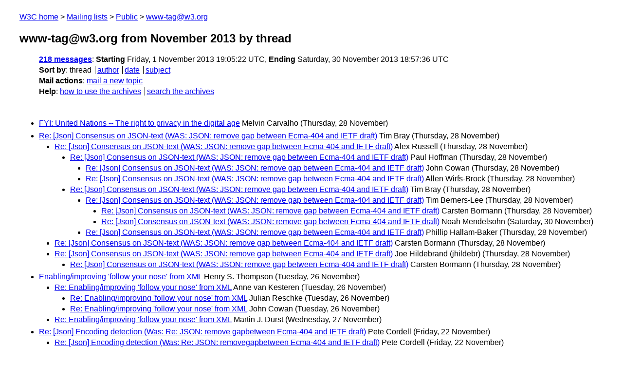

--- FILE ---
content_type: text/html
request_url: https://lists.w3.org/Archives/Public/www-tag/2013Nov/thread.html
body_size: 4496
content:
<!DOCTYPE html>
<html xmlns="http://www.w3.org/1999/xhtml" lang="en">
<head>
<meta charset="UTF-8" />
<meta name="viewport" content="width=device-width, initial-scale=1" />
<meta name="generator" content="hypermail 3.0.0, see https://github.com/hypermail-project/hypermail/" />
<title>www-tag@w3.org from November 2013: by thread</title>
<meta name="Subject" content="by thread" />
<meta name="robots" content="noindex" />
<link rel="stylesheet" title="Normal view" href="/assets/styles/public.css" />
<link rel="help" href="/Help/" />
<link rel="start" href="../" title="www-tag@w3.org archives" />
<script defer="defer" src="/assets/js/archives.js"></script>
</head>
<body class="index">
<header class="head">
<nav class="breadcrumb" id="upper">
  <ul>
    <li><a href="https://www.w3.org/">W3C home</a></li>
    <li><a href="/">Mailing lists</a></li>
    <li><a href="../../">Public</a></li>
    <li><a href="../" rel="start">www-tag@w3.org</a></li>
  </ul>
</nav>
<h1><span class="archive-label">www-tag@w3.org from November 2013</span> by thread</h1>
<nav id="navbar">
<ul class="hmenu_container">
<li><span class="heading"><a href="#first">218 messages</a></span>: <span class="heading">Starting</span> Friday,  1 November 2013 19:05:22 UTC, <span class="heading">Ending</span> Saturday, 30 November 2013 18:57:36 UTC</li>
<li><span class="heading">Sort by</span>: <ul class="hmenu"><li>thread</li>
<li><a href="author.html" rel="alternate">author</a></li>
<li><a href="index.html" rel="alternate">date</a></li>
<li><a href="subject.html" rel="alternate">subject</a></li>
</ul></li>
<li><span class="heading">Mail actions</span>: <ul class="hmenu"><li><a href="mailto:www-tag&#x40;&#0119;&#0051;&#0046;&#0111;&#0114;&#0103;">mail a new topic</a></li></ul></li>
<li><span class="heading">Help</span>: <ul class="hmenu">
    <li><a href="/Help/" rel="help">how to use the archives</a></li>
    <li><a href="https://www.w3.org/Search/Mail/Public/search?type-index=www-tag&amp;index-type=t">search the archives</a></li>
</ul>
</li></ul>
</nav>
</header>
<main class="messages-list">
<h2 id="first" class="theading"><a id="msg205" href="0205.html">FYI: United Nations -- The right to privacy in the digital age</a> <span class="messages-list-author">Melvin Carvalho</span> <span class="messages-list-date">(Thursday, 28 November)</span></h2>
<h2 class="theading"><a id="msg204" href="0204.html">Re: [Json] Consensus on JSON-text (WAS: JSON: remove gap between  Ecma-404 and IETF draft)</a> <span class="messages-list-author">Tim Bray</span> <span class="messages-list-date">(Thursday, 28 November)</span></h2>
<ul>
<li><a id="msg206" href="0206.html">Re: [Json] Consensus on JSON-text (WAS: JSON: remove gap between  Ecma-404 and IETF draft)</a> <span class="messages-list-author">Alex Russell</span> <span class="messages-list-date">(Thursday, 28 November)</span>
<ul>
<li><a id="msg207" href="0207.html">Re: [Json] Consensus on JSON-text (WAS: JSON: remove gap between Ecma-404 and IETF draft)</a> <span class="messages-list-author">Paul Hoffman</span> <span class="messages-list-date">(Thursday, 28 November)</span>
<ul>
<li><a id="msg208" href="0208.html">Re: [Json] Consensus on JSON-text (WAS: JSON: remove gap between  Ecma-404 and IETF draft)</a> <span class="messages-list-author">John Cowan</span> <span class="messages-list-date">(Thursday, 28 November)</span>
</li>
<li><a id="msg216" href="0216.html">Re: [Json] Consensus on JSON-text (WAS: JSON: remove gap between Ecma-404 and IETF draft)</a> <span class="messages-list-author">Allen Wirfs-Brock</span> <span class="messages-list-date">(Thursday, 28 November)</span>
</li>
</ul>
</li>
<li><a id="msg210" href="0210.html">Re: [Json] Consensus on JSON-text (WAS: JSON: remove gap between  Ecma-404 and IETF draft)</a> <span class="messages-list-author">Tim Bray</span> <span class="messages-list-date">(Thursday, 28 November)</span>
<ul>
<li><a id="msg211" href="0211.html">Re: [Json] Consensus on JSON-text (WAS: JSON: remove gap between  Ecma-404 and IETF draft)</a> <span class="messages-list-author">Tim Berners-Lee</span> <span class="messages-list-date">(Thursday, 28 November)</span>
<ul>
<li><a id="msg215" href="0215.html">Re: [Json] Consensus on JSON-text (WAS: JSON: remove gap between Ecma-404 and IETF draft)</a> <span class="messages-list-author">Carsten Bormann</span> <span class="messages-list-date">(Thursday, 28 November)</span>
</li>
<li><a id="msg217" href="0217.html">Re: [Json] Consensus on JSON-text (WAS: JSON: remove gap between   Ecma-404 and IETF draft)</a> <span class="messages-list-author">Noah Mendelsohn</span> <span class="messages-list-date">(Saturday, 30 November)</span>
</li>
</ul>
</li>
<li><a id="msg212" href="0212.html">Re: [Json] Consensus on JSON-text (WAS: JSON: remove gap between  Ecma-404 and IETF draft)</a> <span class="messages-list-author">Phillip Hallam-Baker</span> <span class="messages-list-date">(Thursday, 28 November)</span>
</li>
</ul>
</li>
</ul>
</li>
<li><a id="msg209" href="0209.html">Re: [Json] Consensus on JSON-text (WAS: JSON: remove gap between Ecma-404 and IETF draft)</a> <span class="messages-list-author">Carsten Bormann</span> <span class="messages-list-date">(Thursday, 28 November)</span>
</li>
<li><a id="msg213" href="0213.html">Re: [Json] Consensus on JSON-text (WAS: JSON: remove gap between  Ecma-404 and IETF draft)</a> <span class="messages-list-author">Joe Hildebrand (jhildebr)</span> <span class="messages-list-date">(Thursday, 28 November)</span>
<ul>
<li><a id="msg214" href="0214.html">Re: [Json] Consensus on JSON-text (WAS: JSON: remove gap between Ecma-404 and IETF draft)</a> <span class="messages-list-author">Carsten Bormann</span> <span class="messages-list-date">(Thursday, 28 November)</span>
</li>
</ul>
</li>
</ul>
<h2 class="theading"><a id="msg184" href="0184.html">Enabling/improving 'follow your nose' from XML</a> <span class="messages-list-author">Henry S. Thompson</span> <span class="messages-list-date">(Tuesday, 26 November)</span></h2>
<ul>
<li><a id="msg186" href="0186.html">Re: Enabling/improving 'follow your nose' from XML</a> <span class="messages-list-author">Anne van Kesteren</span> <span class="messages-list-date">(Tuesday, 26 November)</span>
<ul>
<li><a id="msg187" href="0187.html">Re: Enabling/improving 'follow your nose' from XML</a> <span class="messages-list-author">Julian Reschke</span> <span class="messages-list-date">(Tuesday, 26 November)</span>
</li>
<li><a id="msg188" href="0188.html">Re: Enabling/improving 'follow your nose' from XML</a> <span class="messages-list-author">John Cowan</span> <span class="messages-list-date">(Tuesday, 26 November)</span>
</li>
</ul>
</li>
<li><a id="msg201" href="0201.html">Re: Enabling/improving 'follow your nose' from XML</a> <span class="messages-list-author">Martin J. Dürst</span> <span class="messages-list-date">(Wednesday, 27 November)</span>
</li>
</ul>
<h2 class="theading"><a id="msg180" href="0180.html">Re: [Json] Encoding detection (Was: Re: JSON: remove gapbetween	Ecma-404 and IETF draft)</a> <span class="messages-list-author">Pete Cordell</span> <span class="messages-list-date">(Friday, 22 November)</span></h2>
<ul>
<li><a id="msg181" href="0181.html">Re: [Json] Encoding detection (Was: Re: JSON: removegapbetween	Ecma-404 and IETF draft)</a> <span class="messages-list-author">Pete Cordell</span> <span class="messages-list-date">(Friday, 22 November)</span>
</li>
</ul>
<h2 class="theading"><a id="msg178" href="0178.html">Re: [Json] Encoding detection (Was: Re: JSON: remove gap between 	Ecma-404 and IETF draft)</a> <span class="messages-list-author">John Cowan</span> <span class="messages-list-date">(Friday, 22 November)</span></h2>
<h2 class="theading"><a id="msg177" href="0177.html">Re: [Json] Encoding detection (Was: Re: JSON: remove gap between	Ecma-404 and IETF draft)</a> <span class="messages-list-author">Bjoern Hoehrmann</span> <span class="messages-list-date">(Friday, 22 November)</span></h2>
<ul>
<li><a id="msg179" href="0179.html">Re: [Json] Encoding detection (Was: Re: JSON: remove gap between 	Ecma-404 and IETF draft)</a> <span class="messages-list-author">John Cowan</span> <span class="messages-list-date">(Friday, 22 November)</span>
</li>
</ul>
<h2 class="theading"><a id="msg150" href="0150.html">Final Proposed Text for Liaison to IETF re: JSON</a> <span class="messages-list-author">Appelquist Daniel (UK)</span> <span class="messages-list-date">(Wednesday, 20 November)</span></h2>
<ul>
<li><a id="msg151" href="0151.html">Re: Final Proposed Text for Liaison to IETF re: JSON</a> <span class="messages-list-author">Anne van Kesteren</span> <span class="messages-list-date">(Wednesday, 20 November)</span>
</li>
<li><a id="msg153" href="0153.html">Re: Final Proposed Text for Liaison to IETF re: JSON</a> <span class="messages-list-author">Mark Nottingham</span> <span class="messages-list-date">(Wednesday, 20 November)</span>
<ul>
<li><a id="msg154" href="0154.html">Re: Final Proposed Text for Liaison to IETF re: JSON</a> <span class="messages-list-author">Alex Russell</span> <span class="messages-list-date">(Wednesday, 20 November)</span>
</li>
</ul>
</li>
<li><a id="msg155" href="0155.html">Re: Final Proposed Text for Liaison to IETF re: JSON</a> <span class="messages-list-author">Martin J. Dürst</span> <span class="messages-list-date">(Thursday, 21 November)</span>
</li>
</ul>
<h2 class="theading"><a id="msg142" href="0142.html">Consensus re: top-level value restriction (Re: [Json] JSON: remove  gap between Ecma-404 and IETF draft)</a> <span class="messages-list-author">Nico Williams</span> <span class="messages-list-date">(Tuesday, 19 November)</span></h2>
<h2 class="theading"><a id="msg134" href="0134.html">Re: es-discuss Digest, Vol 81, Issue 82</a> <span class="messages-list-author">Mihai Niță</span> <span class="messages-list-date">(Monday, 18 November)</span></h2>
<ul>
<li><a id="msg128" href="0128.html">Re: es-discuss Digest, Vol 81, Issue 82</a> <span class="messages-list-author">Bjoern Hoehrmann</span> <span class="messages-list-date">(Monday, 18 November)</span>
<ul>
<li><a id="msg135" href="0135.html">Re: es-discuss Digest, Vol 81, Issue 82</a> <span class="messages-list-author">Mihai Niță</span> <span class="messages-list-date">(Monday, 18 November)</span>
</li>
</ul>
</li>
</ul>
<h2 class="theading"><a id="msg97" href="0097.html">Article on Extensible Web</a> <span class="messages-list-author">Appelquist Daniel (UK)</span> <span class="messages-list-date">(Thursday, 14 November)</span></h2>
<h2 class="theading"><a id="msg75" href="0075.html">Re: JSON: encodings</a> <span class="messages-list-author">Anne van Kesteren</span> <span class="messages-list-date">(Tuesday, 12 November)</span></h2>
<h2 class="theading"><a id="msg74" href="0074.html">JSON: remove gap between Ecma-404 and IETF draft</a> <span class="messages-list-author">Anne van Kesteren</span> <span class="messages-list-date">(Tuesday, 12 November)</span></h2>
<ul>
<li><a id="msg76" href="0076.html">Re: JSON: remove gap between Ecma-404 and IETF draft</a> <span class="messages-list-author">Anne van Kesteren</span> <span class="messages-list-date">(Tuesday, 12 November)</span>
<ul>
<li><a id="msg80" href="0080.html">Re: JSON: remove gap between Ecma-404 and IETF draft</a> <span class="messages-list-author">Martin J. Dürst</span> <span class="messages-list-date">(Tuesday, 12 November)</span>
<ul>
<li><a id="msg81" href="0081.html">Re: JSON: remove gap between Ecma-404 and IETF draft</a> <span class="messages-list-author">Anne van Kesteren</span> <span class="messages-list-date">(Tuesday, 12 November)</span>
</li>
</ul>
</li>
</ul>
</li>
<li><a id="msg82" href="0082.html">Re: JSON: remove gap between Ecma-404 and IETF draft</a> <span class="messages-list-author">Paul Hoffman</span> <span class="messages-list-date">(Tuesday, 12 November)</span>
<ul>
<li><a id="msg83" href="0083.html">Re: [Json] JSON: remove gap between Ecma-404 and IETF draft</a> <span class="messages-list-author">Joe Hildebrand (jhildebr)</span> <span class="messages-list-date">(Wednesday, 13 November)</span>
<ul>
<li><a id="msg84" href="0084.html">Re: [Json] JSON: remove gap between Ecma-404 and IETF draft</a> <span class="messages-list-author">Carsten Bormann</span> <span class="messages-list-date">(Wednesday, 13 November)</span>
<ul>
<li><a id="msg85" href="0085.html">Re: [Json] JSON: remove gap between Ecma-404 and IETF draft</a> <span class="messages-list-author">Joe Hildebrand (jhildebr)</span> <span class="messages-list-date">(Wednesday, 13 November)</span>
<ul>
<li><a id="msg86" href="0086.html">Re: [Json] JSON: remove gap between Ecma-404 and IETF draft</a> <span class="messages-list-author">Tony Hansen</span> <span class="messages-list-date">(Wednesday, 13 November)</span>
</li>
</ul>
</li>
</ul>
</li>
<li><a id="msg87" href="0087.html">Re: [Json] JSON: remove gap between Ecma-404 and IETF draft</a> <span class="messages-list-author">Paul Hoffman</span> <span class="messages-list-date">(Wednesday, 13 November)</span>
<ul>
<li><a id="msg88" href="0088.html">Re: [Json] JSON: remove gap between Ecma-404 and IETF draft</a> <span class="messages-list-author">Allen Wirfs-Brock</span> <span class="messages-list-date">(Wednesday, 13 November)</span>
</li>
<li><a id="msg89" href="0089.html">Re: [Json] JSON: remove gap between Ecma-404 and IETF draft</a> <span class="messages-list-author">Carsten Bormann</span> <span class="messages-list-date">(Wednesday, 13 November)</span>
<ul>
<li><a id="msg91" href="0091.html">Re: [Json] JSON: remove gap between Ecma-404 and IETF draft</a> <span class="messages-list-author">Joe Hildebrand (jhildebr)</span> <span class="messages-list-date">(Wednesday, 13 November)</span>
</li>
</ul>
</li>
<li><a id="msg96" href="0096.html">Re: [Json] JSON: remove gap between Ecma-404 and IETF draft</a> <span class="messages-list-author">Joe Hildebrand</span> <span class="messages-list-date">(Wednesday, 13 November)</span>
<ul>
<li><a id="msg92" href="0092.html">Re: [Json] JSON: remove gap between Ecma-404 and IETF draft</a> <span class="messages-list-author">Paul Hoffman</span> <span class="messages-list-date">(Wednesday, 13 November)</span>
</li>
<li><a id="msg113" href="0113.html">Encoding detection (Was: Re: [Json] JSON: remove gap between Ecma-404 and IETF draft)</a> <span class="messages-list-author">Pete Cordell</span> <span class="messages-list-date">(Thursday, 14 November)</span>
<ul>
<li><a id="msg103" href="0103.html">Re: Encoding detection (Was: Re: [Json] JSON: remove gap between  Ecma-404 and IETF draft)</a> <span class="messages-list-author">Joe Hildebrand (jhildebr)</span> <span class="messages-list-date">(Thursday, 14 November)</span>
<ul>
<li><a id="msg107" href="0107.html">Re: Encoding detection</a> <span class="messages-list-author">Henry S. Thompson</span> <span class="messages-list-date">(Thursday, 14 November)</span>
<li><a id="msg108" href="0108.html">Re: [Json] Encoding detection</a> <span class="messages-list-author">John Cowan</span> <span class="messages-list-date">(Thursday, 14 November)</span>
<li><a id="msg109" href="0109.html">Re: [Json] Encoding detection</a> <span class="messages-list-author">David Booth</span> <span class="messages-list-date">(Thursday, 14 November)</span>
<li><a id="msg110" href="0110.html">Re: [Json] Encoding detection</a> <span class="messages-list-author">John Cowan</span> <span class="messages-list-date">(Thursday, 14 November)</span>
</li>
</li>
<li><a id="msg111" href="0111.html">Re: [Json] Encoding detection</a> <span class="messages-list-author">Martin J. Dürst</span> <span class="messages-list-date">(Friday, 15 November)</span>
</li>
<li><a id="msg112" href="0112.html">Re: [Json] Encoding detection</a> <span class="messages-list-author">Henry S. Thompson</span> <span class="messages-list-date">(Friday, 15 November)</span>
</li>
</li>
<li><a id="msg114" href="0114.html">Re: Encoding detection</a> <span class="messages-list-author">Pete Cordell</span> <span class="messages-list-date">(Sunday, 17 November)</span>
</li>
<li><a id="msg115" href="0115.html">Re: Encoding detection</a> <span class="messages-list-author">Pete Cordell</span> <span class="messages-list-date">(Sunday, 17 November)</span>
</li>
</li>
<li><a id="msg149" href="0149.html">Re: Encoding detection (Was: Re: [Json] JSON: remove gap between  Ecma-404 and IETF draft)</a> <span class="messages-list-author">Henri Sivonen</span> <span class="messages-list-date">(Wednesday, 20 November)</span>
<li><a id="msg152" href="0152.html">Re: [Json] Encoding detection (Was: Re: JSON: remove gap between  Ecma-404 and IETF draft)</a> <span class="messages-list-author">John Cowan</span> <span class="messages-list-date">(Wednesday, 20 November)</span>
<li><a id="msg158" href="0158.html">Re: [Json] Encoding detection (Was: Re: JSON: remove gap between  Ecma-404 and IETF draft)</a> <span class="messages-list-author">Henri Sivonen</span> <span class="messages-list-date">(Thursday, 21 November)</span>
<li><a id="msg159" href="0159.html">Re: [Json] Encoding detection (Was: Re: JSON: remove gap between  Ecma-404 and IETF draft)</a> <span class="messages-list-author">Anne van Kesteren</span> <span class="messages-list-date">(Thursday, 21 November)</span>
</li>
<li><a id="msg160" href="0160.html">Re: [Json] Encoding detection (Was: Re: JSON: remove gap between  Ecma-404 and IETF draft)</a> <span class="messages-list-author">John Cowan</span> <span class="messages-list-date">(Thursday, 21 November)</span>
<li><a id="msg162" href="0162.html">Re: [Json] Encoding detection (Was: Re: JSON: remove gap between  Ecma-404 and IETF draft)</a> <span class="messages-list-author">Joe Hildebrand (jhildebr)</span> <span class="messages-list-date">(Thursday, 21 November)</span>
</li>
<li><a id="msg168" href="0168.html">Re: [Json] Encoding detection (Was: Re: JSON: remove gap between  Ecma-404 and IETF draft)</a> <span class="messages-list-author">Henri Sivonen</span> <span class="messages-list-date">(Friday, 22 November)</span>
<li><a id="msg169" href="0169.html">Re: [Json] Encoding detection (Was: Re: JSON: remove gap between Ecma-404 and IETF draft)</a> <span class="messages-list-author">Pete Cordell</span> <span class="messages-list-date">(Friday, 22 November)</span>
<li><a id="msg170" href="0170.html">Re: [Json] Encoding detection (Was: Re: JSON: remove gap between  Ecma-404 and IETF draft)</a> <span class="messages-list-author">Robin Berjon</span> <span class="messages-list-date">(Friday, 22 November)</span>
<li><a id="msg171" href="0171.html">Re: [Json] Encoding detection (Was: Re: JSON: remove gap between   Ecma-404 and IETF draft)</a> <span class="messages-list-author">Julian Reschke</span> <span class="messages-list-date">(Friday, 22 November)</span>
</li>
</li>
<li><a id="msg173" href="0173.html">Re: [Json] Encoding detection (Was: Re: JSON: remove gap between  Ecma-404 and IETF draft)</a> <span class="messages-list-author">Tim Bray</span> <span class="messages-list-date">(Friday, 22 November)</span>
<li><a id="msg174" href="0174.html">Re: [Json] Encoding detection (Was: Re: JSON: remove gap between Ecma-404 and IETF draft)</a> <span class="messages-list-author">Allen Wirfs-Brock</span> <span class="messages-list-date">(Friday, 22 November)</span>
<li><a id="msg182" href="0182.html">Re: [Json] Encoding detection (Was: Re: JSON: remove gap between  Ecma-404 and IETF draft)</a> <span class="messages-list-author">Martin J. Dürst</span> <span class="messages-list-date">(Monday, 25 November)</span>
<li><a id="msg183" href="0183.html">Re: [Json] Encoding detection (Was: Re: JSON: remove gap between Ecma-404 and IETF draft)</a> <span class="messages-list-author">Allen Wirfs-Brock</span> <span class="messages-list-date">(Tuesday, 26 November)</span>
</li>
</li>
</li>
</li>
<li><a id="msg185" href="0185.html">Re: [Json] Encoding detection (Was: Re: JSON: remove gap between  Ecma-404 and IETF draft)</a> <span class="messages-list-author">Henri Sivonen</span> <span class="messages-list-date">(Tuesday, 26 November)</span>
<li><a id="msg189" href="0189.html">Re: [Json] Encoding detection (Was: Re: JSON: remove gap between  Ecma-404 and IETF draft)</a> <span class="messages-list-author">Nico Williams</span> <span class="messages-list-date">(Tuesday, 26 November)</span>
<li><a id="msg202" href="0202.html">Re: [Json] Encoding detection (Was: Re: JSON: remove gap between  Ecma-404 and IETF draft)</a> <span class="messages-list-author">Henri Sivonen</span> <span class="messages-list-date">(Wednesday, 27 November)</span>
<li><a id="msg203" href="0203.html">Re: [Json] Encoding detection (Was: Re: JSON: remove gap between  Ecma-404 and IETF draft)</a> <span class="messages-list-author">John Cowan</span> <span class="messages-list-date">(Wednesday, 27 November)</span>
</li>
</li>
</li>
<li><a id="msg190" href="0190.html">Re: [Json] Encoding detection (Was: Re: JSON: remove gap between  Ecma-404 and IETF draft)</a> <span class="messages-list-author">John Cowan</span> <span class="messages-list-date">(Tuesday, 26 November)</span>
</li>
</li>
</li>
<li><a id="msg172" href="0172.html">Re: [Json] Encoding detection (Was: Re: JSON: remove gap between  Ecma-404 and IETF draft)</a> <span class="messages-list-author">John Cowan</span> <span class="messages-list-date">(Friday, 22 November)</span>
</li>
</li>
</li>
</li>
<li><a id="msg175" href="0175.html">Re: [Json] Encoding detection (Was: Re: JSON: remove gap between  Ecma-404 and IETF draft)</a> <span class="messages-list-author">Julian Reschke</span> <span class="messages-list-date">(Friday, 22 November)</span>
</li>
<li><a id="msg191" href="0191.html">Re: [Json] Encoding detection (Was: Re: JSON: remove gap between  Ecma-404 and IETF draft)</a> <span class="messages-list-author">Nico Williams</span> <span class="messages-list-date">(Tuesday, 26 November)</span>
<li><a id="msg192" href="0192.html">Re: [Json] Encoding detection (Was: Re: JSON: remove gap between  Ecma-404 and IETF draft)</a> <span class="messages-list-author">Bjoern Hoehrmann</span> <span class="messages-list-date">(Tuesday, 26 November)</span>
<li><a id="msg193" href="0193.html">Re: [Json] Encoding detection (Was: Re: JSON: remove gap between  Ecma-404 and IETF draft)</a> <span class="messages-list-author">Julian Reschke</span> <span class="messages-list-date">(Tuesday, 26 November)</span>
</li>
<li><a id="msg194" href="0194.html">Re: [Json] Encoding detection (Was: Re: JSON: remove gap between  Ecma-404 and IETF draft)</a> <span class="messages-list-author">Nico Williams</span> <span class="messages-list-date">(Tuesday, 26 November)</span>
<li><a id="msg195" href="0195.html">Re: [Json] Encoding detection (Was: Re: JSON: remove gap between Ecma-404 and IETF draft)</a> <span class="messages-list-author">Carsten Bormann</span> <span class="messages-list-date">(Tuesday, 26 November)</span>
<li><a id="msg196" href="0196.html">Re: [Json] Encoding detection (Was: Re: JSON: remove gap between  Ecma-404 and IETF draft)</a> <span class="messages-list-author">Nico Williams</span> <span class="messages-list-date">(Tuesday, 26 November)</span>
<li><a id="msg197" href="0197.html">Re: [Json] Encoding detection (Was: Re: JSON: remove gap between Ecma-404 and IETF draft)</a> <span class="messages-list-author">Carsten Bormann</span> <span class="messages-list-date">(Tuesday, 26 November)</span>
<li><a id="msg198" href="0198.html">Re: [Json] Encoding detection (Was: Re: JSON: remove gap between  Ecma-404 and IETF draft)</a> <span class="messages-list-author">Nico Williams</span> <span class="messages-list-date">(Wednesday, 27 November)</span>
</li>
</li>
</li>
</li>
<li><a id="msg199" href="0199.html">Re: [Json] Encoding detection (Was: Re: JSON: remove gap between Ecma-404 and IETF draft)</a> <span class="messages-list-author">Bjoern Hoehrmann</span> <span class="messages-list-date">(Wednesday, 27 November)</span>
<li><a id="msg200" href="0200.html">Re: [Json] Encoding detection (Was: Re: JSON: remove gap between  Ecma-404 and IETF draft)</a> <span class="messages-list-author">Nico Williams</span> <span class="messages-list-date">(Wednesday, 27 November)</span>
</li>
</li>
</li>
</li>
</li>
</li>
</li>
</ul>
</li>
</ul>
</li>
</ul>
</li>
</ul>
</li>
<li><a id="msg93" href="0093.html">Re: [Json] JSON: remove gap between Ecma-404 and IETF draft</a> <span class="messages-list-author">John Cowan</span> <span class="messages-list-date">(Wednesday, 13 November)</span>
<ul>
<li><a id="msg94" href="0094.html">Re: [Json] JSON: remove gap between Ecma-404 and IETF draft</a> <span class="messages-list-author">Joe Hildebrand (jhildebr)</span> <span class="messages-list-date">(Wednesday, 13 November)</span>
<ul>
<li><a id="msg95" href="0095.html">Re: [Json] JSON: remove gap between Ecma-404 and IETF draft</a> <span class="messages-list-author">Mark Davis ☕</span> <span class="messages-list-date">(Thursday, 14 November)</span>
</li>
<li><a id="msg98" href="0098.html">Re: [Json] JSON: remove gap between Ecma-404 and IETF draft</a> <span class="messages-list-author">John Cowan</span> <span class="messages-list-date">(Thursday, 14 November)</span>
</li>
<li><a id="msg99" href="0099.html">Re: [Json] JSON: remove gap between Ecma-404 and IETF draft</a> <span class="messages-list-author">Allen Wirfs-Brock</span> <span class="messages-list-date">(Thursday, 14 November)</span>
<ul>
<li><a id="msg100" href="0100.html">Re: [Json] JSON: remove gap between Ecma-404 and IETF draft</a> <span class="messages-list-author">Paul Hoffman</span> <span class="messages-list-date">(Thursday, 14 November)</span>
<ul>
<li><a id="msg104" href="0104.html">Re: [Json] JSON: remove gap between Ecma-404 and IETF draft</a> <span class="messages-list-author">John Cowan</span> <span class="messages-list-date">(Thursday, 14 November)</span>
<li><a id="msg106" href="0106.html">Re: [Json] JSON: remove gap between Ecma-404 and IETF draft</a> <span class="messages-list-author">Allen Wirfs-Brock</span> <span class="messages-list-date">(Thursday, 14 November)</span>
</li>
</li>
<li><a id="msg105" href="0105.html">Re: [Json] JSON: remove gap between Ecma-404 and IETF draft</a> <span class="messages-list-author">Allen Wirfs-Brock</span> <span class="messages-list-date">(Thursday, 14 November)</span>
</li>
</ul>
</li>
</ul>
</li>
</ul>
</li>
<li><a id="msg101" href="0101.html">Re: [Json] JSON: remove gap between Ecma-404 and IETF draft</a> <span class="messages-list-author">Henry S. Thompson</span> <span class="messages-list-date">(Thursday, 14 November)</span>
<ul>
<li><a id="msg102" href="0102.html">Re: [Json] JSON: remove gap between Ecma-404 and IETF draft</a> <span class="messages-list-author">Martin J. Dürst</span> <span class="messages-list-date">(Thursday, 14 November)</span>
<ul>
<li><a id="msg116" href="0116.html">BOMs (Was: Re: [Json] JSON: remove gap between Ecma-404 and IETF draft)</a> <span class="messages-list-author">Pete Cordell</span> <span class="messages-list-date">(Monday, 18 November)</span>
<ul>
<li><a id="msg117" href="0117.html">Re: BOMs</a> <span class="messages-list-author">Henry S. Thompson</span> <span class="messages-list-date">(Monday, 18 November)</span>
<li><a id="msg118" href="0118.html">Re: BOMs</a> <span class="messages-list-author">Martin J. Dürst</span> <span class="messages-list-date">(Monday, 18 November)</span>
<li><a id="msg119" href="0119.html">Re: BOMs</a> <span class="messages-list-author">Bjoern Hoehrmann</span> <span class="messages-list-date">(Monday, 18 November)</span>
<li><a id="msg120" href="0120.html">Re: BOMs</a> <span class="messages-list-author">Henry S. Thompson</span> <span class="messages-list-date">(Monday, 18 November)</span>
<li><a id="msg122" href="0122.html">Re: BOMs</a> <span class="messages-list-author">Bjoern Hoehrmann</span> <span class="messages-list-date">(Monday, 18 November)</span>
<li><a id="msg144" href="0144.html">Re: BOMs</a> <span class="messages-list-author">Chris Lilley</span> <span class="messages-list-date">(Tuesday, 19 November)</span>
</li>
</li>
<li><a id="msg133" href="0133.html">Re: BOMs</a> <span class="messages-list-author">Martin J. Dürst</span> <span class="messages-list-date">(Tuesday, 19 November)</span>
</li>
</li>
<li><a id="msg131" href="0131.html">Re: [Json] BOMs</a> <span class="messages-list-author">Tatu Saloranta</span> <span class="messages-list-date">(Monday, 18 November)</span>
<li><a id="msg138" href="0138.html">Re: [Json] BOMs</a> <span class="messages-list-author">Bjoern Hoehrmann</span> <span class="messages-list-date">(Tuesday, 19 November)</span>
<li><a id="msg140" href="0140.html">Re: [Json] BOMs</a> <span class="messages-list-author">Tatu Saloranta</span> <span class="messages-list-date">(Tuesday, 19 November)</span>
</li>
</li>
<li><a id="msg176" href="0176.html">Re: [Json] BOMs</a> <span class="messages-list-author">Bjoern Hoehrmann</span> <span class="messages-list-date">(Friday, 22 November)</span>
</li>
</li>
</li>
<li><a id="msg121" href="0121.html">Re: BOMs</a> <span class="messages-list-author">Pete Cordell</span> <span class="messages-list-date">(Monday, 18 November)</span>
<li><a id="msg132" href="0132.html">Re: BOMs</a> <span class="messages-list-author">Phillip Hallam-Baker</span> <span class="messages-list-date">(Monday, 18 November)</span>
<li><a id="msg136" href="0136.html">Re: BOMs</a> <span class="messages-list-author">Bjoern Hoehrmann</span> <span class="messages-list-date">(Tuesday, 19 November)</span>
</li>
</li>
</li>
</li>
<li><a id="msg125" href="0125.html">Re: BOMs</a> <span class="messages-list-author">John Cowan</span> <span class="messages-list-date">(Monday, 18 November)</span>
</li>
<li><a id="msg137" href="0137.html">Re: BOMs</a> <span class="messages-list-author">Martin J. Dürst</span> <span class="messages-list-date">(Tuesday, 19 November)</span>
<li><a id="msg139" href="0139.html">Re: [Json] BOMs</a> <span class="messages-list-author">Allen Wirfs-Brock</span> <span class="messages-list-date">(Tuesday, 19 November)</span>
<li><a id="msg141" href="0141.html">Re: [Json] BOMs</a> <span class="messages-list-author">Henry S. Thompson</span> <span class="messages-list-date">(Tuesday, 19 November)</span>
<li><a id="msg145" href="0145.html">Re: [Json] BOMs</a> <span class="messages-list-author">Martin J. Dürst</span> <span class="messages-list-date">(Wednesday, 20 November)</span>
<li><a id="msg146" href="0146.html">Re: [Json] BOMs</a> <span class="messages-list-author">Henry S. Thompson</span> <span class="messages-list-date">(Wednesday, 20 November)</span>
<li><a id="msg147" href="0147.html">Re: [Json] BOMs</a> <span class="messages-list-author">Pete Cordell</span> <span class="messages-list-date">(Wednesday, 20 November)</span>
<li><a id="msg148" href="0148.html">Re: [Json] BOMs</a> <span class="messages-list-author">Henry S. Thompson</span> <span class="messages-list-date">(Wednesday, 20 November)</span>
</li>
</li>
</li>
<li><a id="msg156" href="0156.html">Re: [Json] BOMs</a> <span class="messages-list-author">Allen Wirfs-Brock</span> <span class="messages-list-date">(Thursday, 21 November)</span>
<li><a id="msg157" href="0157.html">Re: [Json] BOMs</a> <span class="messages-list-author">Henri Sivonen</span> <span class="messages-list-date">(Thursday, 21 November)</span>
<li><a id="msg161" href="0161.html">Re: [Json] BOMs</a> <span class="messages-list-author">Allen Wirfs-Brock</span> <span class="messages-list-date">(Thursday, 21 November)</span>
<li><a id="msg163" href="0163.html">Re: [Json] BOMs</a> <span class="messages-list-author">Bjoern Hoehrmann</span> <span class="messages-list-date">(Thursday, 21 November)</span>
<li><a id="msg164" href="0164.html">Re: [Json] BOMs</a> <span class="messages-list-author">Mathias Bynens</span> <span class="messages-list-date">(Thursday, 21 November)</span>
</li>
<li><a id="msg165" href="0165.html">Re: [Json] BOMs</a> <span class="messages-list-author">John Cowan</span> <span class="messages-list-date">(Thursday, 21 November)</span>
<li><a id="msg166" href="0166.html">Re: [Json] BOMs</a> <span class="messages-list-author">Bjoern Hoehrmann</span> <span class="messages-list-date">(Thursday, 21 November)</span>
<li><a id="msg167" href="0167.html">Re: [Json] BOMs</a> <span class="messages-list-author">Nico Williams</span> <span class="messages-list-date">(Thursday, 21 November)</span>
</li>
</li>
</li>
</li>
</li>
</li>
</li>
</li>
</li>
<li><a id="msg143" href="0143.html">Re: [Json] BOMs</a> <span class="messages-list-author">Joe Hildebrand (jhildebr)</span> <span class="messages-list-date">(Tuesday, 19 November)</span>
</li>
</li>
</li>
</li>
<li><a id="msg123" href="0123.html">Re: [Json] BOMs (Was: Re: JSON: remove gap between Ecma-404 and IETF draft)</a> <span class="messages-list-author">Tim Bray</span> <span class="messages-list-date">(Monday, 18 November)</span>
<li><a id="msg124" href="0124.html">Re: [Json] BOMs (Was: Re: JSON: remove gap between Ecma-404 and IETF draft)</a> <span class="messages-list-author">Pete Cordell</span> <span class="messages-list-date">(Monday, 18 November)</span>
<li><a id="msg126" href="0126.html">Re: [Json] BOMs (Was: Re: JSON: remove gap between Ecma-404 and IETF  draft)</a> <span class="messages-list-author">Julian Reschke</span> <span class="messages-list-date">(Monday, 18 November)</span>
</li>
<li><a id="msg127" href="0127.html">Re: [Json] BOMs (Was: Re: JSON: remove gap between Ecma-404 and  IETF draft)</a> <span class="messages-list-author">John Cowan</span> <span class="messages-list-date">(Monday, 18 November)</span>
<li><a id="msg129" href="0129.html">Re: [Json] BOMs (Was: Re: JSON: remove gap between Ecma-404 and IETF draft)</a> <span class="messages-list-author">Pete Cordell</span> <span class="messages-list-date">(Monday, 18 November)</span>
<li><a id="msg130" href="0130.html">Re: [Json] BOMs (Was: Re: JSON: remove gap between Ecma-404 and  IETF draft)</a> <span class="messages-list-author">John Cowan</span> <span class="messages-list-date">(Monday, 18 November)</span>
</li>
</li>
</li>
</li>
</li>
</ul>
</li>
</ul>
</li>
</ul>
</li>
</ul>
</li>
</ul>
</li>
</ul>
</li>
<li><a id="msg90" href="0090.html">Re: JSON: remove gap between Ecma-404 and IETF draft</a> <span class="messages-list-author">Carsten Bormann</span> <span class="messages-list-date">(Wednesday, 13 November)</span>
</li>
</ul>
<h2 class="theading"><a id="msg73" href="0073.html">Last Call: &lt;draft-ietf-json-rfc4627bis-07.txt&gt; (The JSON Data Interchange  Format) to Proposed Standard</a> <span class="messages-list-author">Martin J. Dürst</span> <span class="messages-list-date">(Tuesday, 12 November)</span></h2>
<h2 class="theading"><a id="msg61" href="0061.html">JSON feedback we could submit</a> <span class="messages-list-author">Anne van Kesteren</span> <span class="messages-list-date">(Monday, 11 November)</span></h2>
<ul>
<li><a id="msg62" href="0062.html">Re: JSON feedback we could submit</a> <span class="messages-list-author">Martin J. Dürst</span> <span class="messages-list-date">(Monday, 11 November)</span>
<ul>
<li><a id="msg63" href="0063.html">Re: JSON feedback we could submit</a> <span class="messages-list-author">Anne van Kesteren</span> <span class="messages-list-date">(Monday, 11 November)</span>
<ul>
<li><a id="msg65" href="0065.html">Re: JSON feedback we could submit</a> <span class="messages-list-author">Martin J. Dürst</span> <span class="messages-list-date">(Monday, 11 November)</span>
<ul>
<li><a id="msg67" href="0067.html">Re: JSON feedback we could submit</a> <span class="messages-list-author">Anne van Kesteren</span> <span class="messages-list-date">(Monday, 11 November)</span>
</li>
</ul>
</li>
</ul>
</li>
</ul>
</li>
<li><a id="msg64" href="0064.html">Re: JSON feedback we could submit</a> <span class="messages-list-author">Tim Bray</span> <span class="messages-list-date">(Monday, 11 November)</span>
<ul>
<li><a id="msg66" href="0066.html">Re: JSON feedback we could submit</a> <span class="messages-list-author">Anne van Kesteren</span> <span class="messages-list-date">(Monday, 11 November)</span>
</li>
</ul>
</li>
<li><a id="msg68" href="0068.html">Re: JSON feedback we could submit</a> <span class="messages-list-author">Robin Berjon</span> <span class="messages-list-date">(Monday, 11 November)</span>
<ul>
<li><a id="msg69" href="0069.html">Re: JSON feedback we could submit</a> <span class="messages-list-author">Anne van Kesteren</span> <span class="messages-list-date">(Monday, 11 November)</span>
<ul>
<li><a id="msg70" href="0070.html">Re: JSON feedback we could submit</a> <span class="messages-list-author">Martin J. Dürst</span> <span class="messages-list-date">(Monday, 11 November)</span>
</li>
</ul>
</li>
</ul>
</li>
<li><a id="msg72" href="0072.html">Re: JSON feedback we could submit</a> <span class="messages-list-author">Henri Sivonen</span> <span class="messages-list-date">(Monday, 11 November)</span>
</li>
<li><a id="msg77" href="0077.html">Re: JSON feedback we could submit</a> <span class="messages-list-author">Appelquist Daniel (UK)</span> <span class="messages-list-date">(Tuesday, 12 November)</span>
<ul>
<li><a id="msg78" href="0078.html">Re: JSON feedback we could submit</a> <span class="messages-list-author">Tim Bray</span> <span class="messages-list-date">(Tuesday, 12 November)</span>
</li>
<li><a id="msg79" href="0079.html">Re: JSON feedback we could submit</a> <span class="messages-list-author">Martin J. Dürst</span> <span class="messages-list-date">(Tuesday, 12 November)</span>
</li>
</ul>
</li>
</ul>
<h2 class="theading"><a id="msg57" href="0057.html">Perhap relevant -- Long Term Web Semantics</a> <span class="messages-list-author">Alex Russell</span> <span class="messages-list-date">(Thursday,  7 November)</span></h2>
<h2 class="theading"><a id="msg55" href="0055.html">Web Animations Feedback?</a> <span class="messages-list-author">Appelquist Daniel (UK)</span> <span class="messages-list-date">(Wednesday,  6 November)</span></h2>
<h2 class="theading"><a id="msg35" href="0035.html">Re: Unrestricted publishing in EME? Re: DRM, EDE, CDM, W3C and the  TAG:</a> <span class="messages-list-author">Eric J. Bowman</span> <span class="messages-list-date">(Wednesday,  6 November)</span></h2>
<h2 class="theading"><a id="msg30" href="0030.html">Minutes of TAG telcon 2013-10-17</a> <span class="messages-list-author">Henry S. Thompson</span> <span class="messages-list-date">(Tuesday,  5 November)</span></h2>
<h2 class="theading"><a id="msg26" href="0026.html">Push back on the resource/representation introduction in HTTPbis?</a> <span class="messages-list-author">Henry S. Thompson</span> <span class="messages-list-date">(Tuesday,  5 November)</span></h2>
<ul>
<li><a id="msg27" href="0027.html">Re: Push back on the resource/representation introduction in HTTPbis?</a> <span class="messages-list-author">Bjoern Hoehrmann</span> <span class="messages-list-date">(Tuesday,  5 November)</span>
<ul>
<li><a id="msg29" href="0029.html">Re: Push back on the resource/representation introduction in HTTPbis?</a> <span class="messages-list-author">Henry S. Thompson</span> <span class="messages-list-date">(Tuesday,  5 November)</span>
</li>
</ul>
</li>
<li><a id="msg31" href="0031.html">Re: Push back on the resource/representation introduction in HTTPbis?</a> <span class="messages-list-author">Pat Hayes</span> <span class="messages-list-date">(Tuesday,  5 November)</span>
<ul>
<li><a id="msg32" href="0032.html">Re: Push back on the resource/representation introduction in HTTPbis?</a> <span class="messages-list-author">Jonathan A Rees</span> <span class="messages-list-date">(Tuesday,  5 November)</span>
<ul>
<li><a id="msg33" href="0033.html">Re: Push back on the resource/representation introduction in HTTPbis?</a> <span class="messages-list-author">Pat Hayes</span> <span class="messages-list-date">(Tuesday,  5 November)</span>
</li>
</ul>
</li>
</ul>
</li>
</ul>
<h2 class="theading"><a id="msg13" href="0013.html">X-HTTP-Method-Override request header</a> <span class="messages-list-author">Henry S. Thompson</span> <span class="messages-list-date">(Tuesday,  5 November)</span></h2>
<ul>
<li><a id="msg14" href="0014.html">Re: X-HTTP-Method-Override request header</a> <span class="messages-list-author">Robin Berjon</span> <span class="messages-list-date">(Tuesday,  5 November)</span>
</li>
<li><a id="msg15" href="0015.html">Re: X-HTTP-Method-Override request header</a> <span class="messages-list-author">Martynas Jusevičius</span> <span class="messages-list-date">(Tuesday,  5 November)</span>
<ul>
<li><a id="msg18" href="0018.html">Re: X-HTTP-Method-Override request header</a> <span class="messages-list-author">Robin Berjon</span> <span class="messages-list-date">(Tuesday,  5 November)</span>
<ul>
<li><a id="msg21" href="0021.html">RE: X-HTTP-Method-Override request header</a> <span class="messages-list-author">Markus Lanthaler</span> <span class="messages-list-date">(Tuesday,  5 November)</span>
<ul>
<li><a id="msg36" href="0036.html">Re: X-HTTP-Method-Override request header</a> <span class="messages-list-author">Martin J. Dürst</span> <span class="messages-list-date">(Wednesday,  6 November)</span>
<ul>
<li><a id="msg37" href="0037.html">Re: X-HTTP-Method-Override request header</a> <span class="messages-list-author">Robin Berjon</span> <span class="messages-list-date">(Wednesday,  6 November)</span>
<ul>
<li><a id="msg39" href="0039.html">Re: X-HTTP-Method-Override request header</a> <span class="messages-list-author">Martin J. Dürst</span> <span class="messages-list-date">(Wednesday,  6 November)</span>
</li>
</ul>
</li>
</ul>
</li>
</ul>
</li>
</ul>
</li>
</ul>
</li>
<li><a id="msg38" href="0038.html">Re: X-HTTP-Method-Override request header</a> <span class="messages-list-author">Steve Klabnik</span> <span class="messages-list-date">(Tuesday,  5 November)</span>
<ul>
<li><a id="msg40" href="0040.html">Re: X-HTTP-Method-Override request header</a> <span class="messages-list-author">Anne van Kesteren</span> <span class="messages-list-date">(Wednesday,  6 November)</span>
<ul>
<li><a id="msg41" href="0041.html">Re: X-HTTP-Method-Override request header</a> <span class="messages-list-author">Robin Berjon</span> <span class="messages-list-date">(Wednesday,  6 November)</span>
<ul>
<li><a id="msg42" href="0042.html">Re: X-HTTP-Method-Override request header</a> <span class="messages-list-author">Anne van Kesteren</span> <span class="messages-list-date">(Wednesday,  6 November)</span>
<ul>
<li><a id="msg44" href="0044.html">Re: X-HTTP-Method-Override request header</a> <span class="messages-list-author">Steve Klabnik</span> <span class="messages-list-date">(Wednesday,  6 November)</span>
<ul>
<li><a id="msg45" href="0045.html">Re: X-HTTP-Method-Override request header</a> <span class="messages-list-author">Anne van Kesteren</span> <span class="messages-list-date">(Wednesday,  6 November)</span>
<ul>
<li><a id="msg46" href="0046.html">Re: X-HTTP-Method-Override request header</a> <span class="messages-list-author">Robin Berjon</span> <span class="messages-list-date">(Wednesday,  6 November)</span>
<li><a id="msg47" href="0047.html">Re: X-HTTP-Method-Override request header</a> <span class="messages-list-author">Henry S. Thompson</span> <span class="messages-list-date">(Wednesday,  6 November)</span>
</li>
<li><a id="msg48" href="0048.html">Re: X-HTTP-Method-Override request header</a> <span class="messages-list-author">Anne van Kesteren</span> <span class="messages-list-date">(Wednesday,  6 November)</span>
<li><a id="msg49" href="0049.html">Re: X-HTTP-Method-Override request header</a> <span class="messages-list-author">Robin Berjon</span> <span class="messages-list-date">(Wednesday,  6 November)</span>
<li><a id="msg50" href="0050.html">Re: X-HTTP-Method-Override request header</a> <span class="messages-list-author">Anne van Kesteren</span> <span class="messages-list-date">(Wednesday,  6 November)</span>
<li><a id="msg51" href="0051.html">RE: X-HTTP-Method-Override request header</a> <span class="messages-list-author">Markus Lanthaler</span> <span class="messages-list-date">(Wednesday,  6 November)</span>
</li>
<li><a id="msg52" href="0052.html">Re: X-HTTP-Method-Override request header</a> <span class="messages-list-author">Robin Berjon</span> <span class="messages-list-date">(Wednesday,  6 November)</span>
<li><a id="msg56" href="0056.html">Re: X-HTTP-Method-Override request header</a> <span class="messages-list-author">Anne van Kesteren</span> <span class="messages-list-date">(Thursday,  7 November)</span>
</li>
<li><a id="msg59" href="0059.html">Re: X-HTTP-Method-Override request header</a> <span class="messages-list-author">Julian Reschke</span> <span class="messages-list-date">(Thursday,  7 November)</span>
</li>
</li>
</li>
<li><a id="msg58" href="0058.html">Re: X-HTTP-Method-Override request header</a> <span class="messages-list-author">Julian Reschke</span> <span class="messages-list-date">(Thursday,  7 November)</span>
</li>
</li>
</li>
</li>
</ul>
</li>
</ul>
</li>
<li><a id="msg54" href="0054.html">Re: X-HTTP-Method-Override request header</a> <span class="messages-list-author">John Kemp</span> <span class="messages-list-date">(Wednesday,  6 November)</span>
</li>
</ul>
</li>
</ul>
</li>
</ul>
</li>
</ul>
</li>
</ul>
<h2 class="theading"><a id="msg7" href="0007.html">Request that the WG reconsider section 3.4: Content Negotiation</a> <span class="messages-list-author">Henry S. Thompson</span> <span class="messages-list-date">(Monday,  4 November)</span></h2>
<ul>
<li><a id="msg8" href="0008.html">Re: Request that the WG reconsider section 3.4: Content Negotiation</a> <span class="messages-list-author">Poul-Henning Kamp</span> <span class="messages-list-date">(Monday,  4 November)</span>
</li>
<li><a id="msg9" href="0009.html">Re: Request that the WG reconsider section 3.4: Content Negotiation</a> <span class="messages-list-author">Bjoern Hoehrmann</span> <span class="messages-list-date">(Monday,  4 November)</span>
<ul>
<li><a id="msg16" href="0016.html">Re: Request that the WG reconsider section 3.4: Content Negotiation</a> <span class="messages-list-author">Henry S. Thompson</span> <span class="messages-list-date">(Tuesday,  5 November)</span>
<ul>
<li><a id="msg20" href="0020.html">Re: Request that the WG reconsider section 3.4: Content Negotiation</a> <span class="messages-list-author">Bjoern Hoehrmann</span> <span class="messages-list-date">(Tuesday,  5 November)</span>
<ul>
<li><a id="msg22" href="0022.html">Re: Request that the WG reconsider section 3.4: Content Negotiation</a> <span class="messages-list-author">Henry S. Thompson</span> <span class="messages-list-date">(Tuesday,  5 November)</span>
<ul>
<li><a id="msg25" href="0025.html">Re: Request that the WG reconsider section 3.4: Content Negotiation</a> <span class="messages-list-author">Bjoern Hoehrmann</span> <span class="messages-list-date">(Tuesday,  5 November)</span>
<ul>
<li><a id="msg28" href="0028.html">Re: Request that the WG reconsider section 3.4: Content Negotiation</a> <span class="messages-list-author">Henry S. Thompson</span> <span class="messages-list-date">(Tuesday,  5 November)</span>
</li>
</ul>
</li>
</ul>
</li>
</ul>
</li>
</ul>
</li>
<li><a id="msg60" href="0060.html">Re: Request that the WG reconsider section 3.4: Content Negotiation</a> <span class="messages-list-author">Henri Sivonen</span> <span class="messages-list-date">(Friday,  8 November)</span>
</li>
</ul>
</li>
<li><a id="msg10" href="0010.html">Re: Request that the WG reconsider section 3.4: Content Negotiation</a> <span class="messages-list-author">Julian Reschke</span> <span class="messages-list-date">(Monday,  4 November)</span>
<ul>
<li><a id="msg11" href="0011.html">Re: Request that the WG reconsider section 3.4: Content Negotiation</a> <span class="messages-list-author">Mark Nottingham</span> <span class="messages-list-date">(Monday,  4 November)</span>
<ul>
<li><a id="msg19" href="0019.html">Re: Request that the WG reconsider section 3.4: Content Negotiation</a> <span class="messages-list-author">Henry S. Thompson</span> <span class="messages-list-date">(Tuesday,  5 November)</span>
</li>
</ul>
</li>
<li><a id="msg17" href="0017.html">Re: Request that the WG reconsider section 3.4: Content Negotiation</a> <span class="messages-list-author">Henry S. Thompson</span> <span class="messages-list-date">(Tuesday,  5 November)</span>
<ul>
<li><a id="msg34" href="0034.html">Re: [apps-discuss] Request that the WG reconsider section 3.4: Content Negotiation</a> <span class="messages-list-author">Mark Nottingham</span> <span class="messages-list-date">(Tuesday,  5 November)</span>
<ul>
<li><a id="msg43" href="0043.html">Re: [apps-discuss] Request that the WG reconsider section 3.4: Content Negotiation</a> <span class="messages-list-author">Henry S. Thompson</span> <span class="messages-list-date">(Wednesday,  6 November)</span>
<ul>
<li><a id="msg53" href="0053.html">Re: [apps-discuss] Request that the WG reconsider section 3.4:  Content Negotiation</a> <span class="messages-list-author">Marcos Caceres</span> <span class="messages-list-date">(Wednesday,  6 November)</span>
</li>
<li><a id="msg71" href="0071.html">Re: [apps-discuss] Request that the WG reconsider section 3.4: Content Negotiation</a> <span class="messages-list-author">Mark Nottingham</span> <span class="messages-list-date">(Monday, 11 November)</span>
</li>
</ul>
</li>
</ul>
</li>
</ul>
</li>
</ul>
</li>
</ul>
<h2 class="theading"><a id="msg1" href="0001.html">Fwd: CFC, app: URI scheme</a> <span class="messages-list-author">Noah Mendelsohn</span> <span class="messages-list-date">(Friday,  1 November)</span></h2>
<ul>
<li><a id="msg2" href="0002.html">Re: CFC, app: URI scheme</a> <span class="messages-list-author">Marcos Caceres</span> <span class="messages-list-date">(Friday,  1 November)</span>
<ul>
<li><a id="msg3" href="0003.html">Re: CFC, app: URI scheme</a> <span class="messages-list-author">Anne van Kesteren</span> <span class="messages-list-date">(Monday,  4 November)</span>
<ul>
<li><a id="msg4" href="0004.html">Re: CFC, app: URI scheme</a> <span class="messages-list-author">Marcos Caceres</span> <span class="messages-list-date">(Monday,  4 November)</span>
<ul>
<li><a id="msg5" href="0005.html">Re: CFC, app: URI scheme</a> <span class="messages-list-author">Anne van Kesteren</span> <span class="messages-list-date">(Monday,  4 November)</span>
</li>
<li><a id="msg6" href="0006.html">Re: CFC, app: URI scheme</a> <span class="messages-list-author">Noah Mendelsohn</span> <span class="messages-list-date">(Monday,  4 November)</span>
<ul>
<li><a id="msg24" href="0024.html">Re: CFC, app: URI scheme</a> <span class="messages-list-author">Anne van Kesteren</span> <span class="messages-list-date">(Tuesday,  5 November)</span>
</li>
</ul>
</li>
</ul>
</li>
<li><a id="msg23" href="0023.html">Re: CFC, app: URI scheme</a> <span class="messages-list-author">Yves Lafon</span> <span class="messages-list-date">(Tuesday,  5 November)</span>
</li>
</ul>
</li>
</ul>
</li>
<li><a id="msg12" href="0012.html">Re: Fwd: CFC, app: URI scheme</a> <span class="messages-list-author">Charles McCathie Nevile</span> <span class="messages-list-date">(Tuesday,  5 November)</span>
</li>
</ul>
<h2 class="theading"><a id="msg0" href="0000.html">'reactive' or 'agent-driven' content negotiation query</a> <span class="messages-list-author">Henry S. Thompson</span> <span class="messages-list-date">(Friday,  1 November)</span></h2>
<p id="end" class="last-message-date"><span class="heading">Last message date</span>: Saturday, 30 November 2013 18:57:36 UTC</p>
</main>
<footer class="foot">
<nav id="navbarfoot">
<ul class="hmenu_container">
<li><span class="heading"><a href="#first">218 messages</a>; sort by</span>:
<ul class="hmenu">
<li>thread</li>
<li><a href="author.html">author</a></li>
<li><a href="index.html">date</a></li>
<li><a href="subject.html">subject</a></li>
</ul>
</li><li><span class="heading">Mail actions</span>: <ul class="hmenu"><li><a href="mailto:www-tag&#x40;&#0119;&#0051;&#0046;&#0111;&#0114;&#0103;">mail a new topic</a></li></ul></li>
</ul>
</nav>
<!-- trailer="footer" -->
<p class="colophon">
This archive was generated by <a href="https://github.com/hypermail-project/hypermail/">hypermail 3.0.0</a>: Thursday, 13 July 2023 17:55:02 UTC
</p>
</footer>
</body>
</html>
